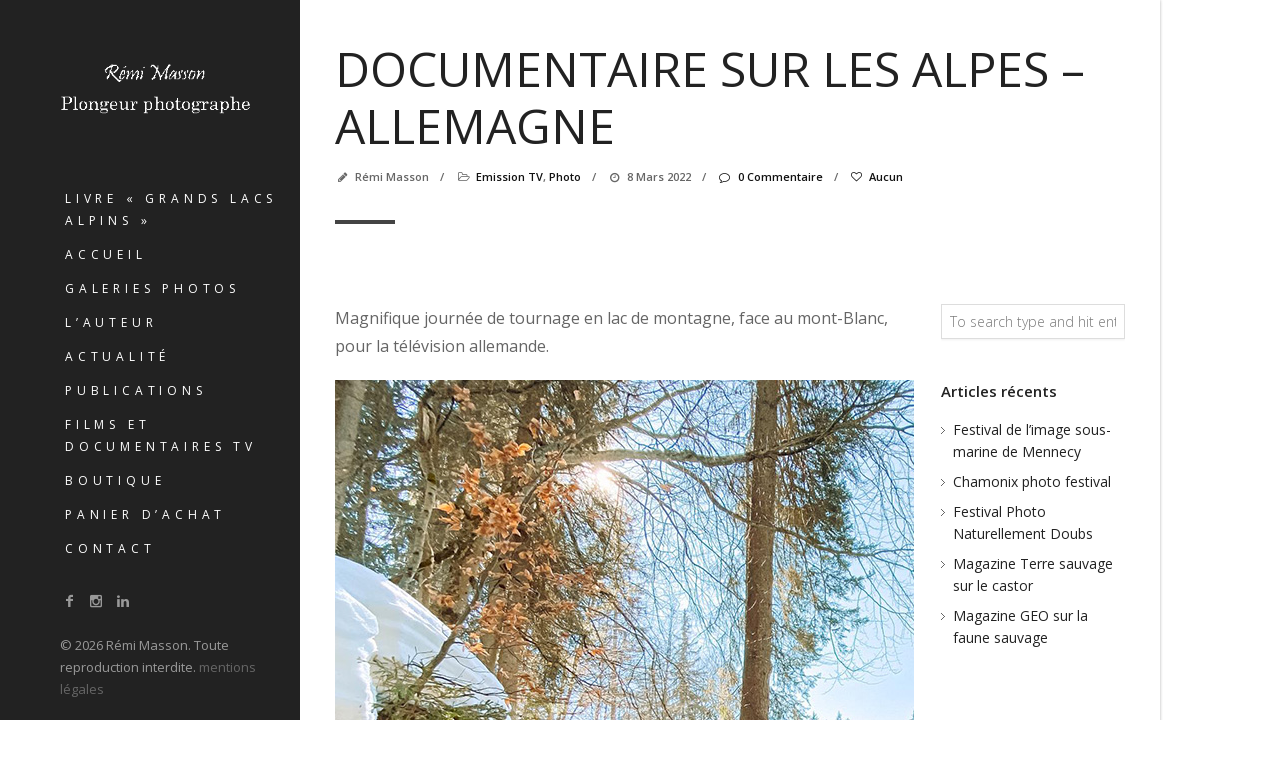

--- FILE ---
content_type: text/html; charset=UTF-8
request_url: https://www.remimasson.com/documentaire-sur-les-alpes-allemagne/
body_size: 12021
content:
<!DOCTYPE html>
<html lang="fr-FR">

<!-- start head -->
<head>

	<!-- start favicon -->
	<link rel="icon" href="#" type="image/x-icon" />
	
	<!-- start meta -->	
			<meta name="viewport" content="width=device-width, initial-scale=1.0, maximum-scale=1.0, user-scalable=0" />
		
	<meta http-equiv="Content-Type" content="text/html; charset=UTF-8" />
	
	<!-- start pingbacks -->
	<link rel="pingback" href="https://www.remimasson.com/xmlrpc.php" />
	
	<meta name='robots' content='index, follow, max-image-preview:large, max-snippet:-1, max-video-preview:-1' />

	<!-- This site is optimized with the Yoast SEO plugin v26.7 - https://yoast.com/wordpress/plugins/seo/ -->
	<title>Documentaire sur les Alpes - Allemagne</title>
	<meta name="description" content="Magnifique journée de tournage en lac de montagne, face au mont-Blanc, pour la télévision allemande." />
	<link rel="canonical" href="https://www.remimasson.com/documentaire-sur-les-alpes-allemagne/" />
	<meta property="og:locale" content="fr_FR" />
	<meta property="og:type" content="article" />
	<meta property="og:title" content="Documentaire sur les Alpes - Allemagne" />
	<meta property="og:description" content="Magnifique journée de tournage en lac de montagne, face au mont-Blanc, pour la télévision allemande." />
	<meta property="og:url" content="https://www.remimasson.com/documentaire-sur-les-alpes-allemagne/" />
	<meta property="og:site_name" content="Rémi Masson plongeur photographe" />
	<meta property="article:publisher" content="https://www.facebook.com/pages/Rmi-Masson-plongeur-photographe/361256343451" />
	<meta property="article:author" content="https://www.facebook.com/pages/Rmi-Masson-plongeur-photographe/361256343451" />
	<meta property="article:published_time" content="2022-03-08T20:41:42+00:00" />
	<meta property="og:image" content="https://www.remimasson.com/wp-content/uploads/plongee-lac-de-montagne-Alpes-Remi-Masson.jpg" />
	<meta name="author" content="Rémi Masson" />
	<meta name="twitter:card" content="summary_large_image" />
	<meta name="twitter:creator" content="@https://twitter.com/Massonplongeur" />
	<meta name="twitter:site" content="@Massonplongeur" />
	<meta name="twitter:label1" content="Écrit par" />
	<meta name="twitter:data1" content="Rémi Masson" />
	<meta name="twitter:label2" content="Durée de lecture estimée" />
	<meta name="twitter:data2" content="1 minute" />
	<script type="application/ld+json" class="yoast-schema-graph">{"@context":"https://schema.org","@graph":[{"@type":"Article","@id":"https://www.remimasson.com/documentaire-sur-les-alpes-allemagne/#article","isPartOf":{"@id":"https://www.remimasson.com/documentaire-sur-les-alpes-allemagne/"},"author":{"name":"Rémi Masson","@id":"https://www.remimasson.com/#/schema/person/ba626b28fa1692ad95e88fc83c3c8fcf"},"headline":"Documentaire sur les Alpes &#8211; Allemagne","datePublished":"2022-03-08T20:41:42+00:00","mainEntityOfPage":{"@id":"https://www.remimasson.com/documentaire-sur-les-alpes-allemagne/"},"wordCount":31,"publisher":{"@id":"https://www.remimasson.com/#/schema/person/ba626b28fa1692ad95e88fc83c3c8fcf"},"image":{"@id":"https://www.remimasson.com/documentaire-sur-les-alpes-allemagne/#primaryimage"},"thumbnailUrl":"https://www.remimasson.com/wp-content/uploads/plongee-lac-de-montagne-Alpes-Remi-Masson.jpg","articleSection":["Emission TV","Photo"],"inLanguage":"fr-FR"},{"@type":"WebPage","@id":"https://www.remimasson.com/documentaire-sur-les-alpes-allemagne/","url":"https://www.remimasson.com/documentaire-sur-les-alpes-allemagne/","name":"Documentaire sur les Alpes - Allemagne","isPartOf":{"@id":"https://www.remimasson.com/#website"},"primaryImageOfPage":{"@id":"https://www.remimasson.com/documentaire-sur-les-alpes-allemagne/#primaryimage"},"image":{"@id":"https://www.remimasson.com/documentaire-sur-les-alpes-allemagne/#primaryimage"},"thumbnailUrl":"https://www.remimasson.com/wp-content/uploads/plongee-lac-de-montagne-Alpes-Remi-Masson.jpg","datePublished":"2022-03-08T20:41:42+00:00","description":"Magnifique journée de tournage en lac de montagne, face au mont-Blanc, pour la télévision allemande.","breadcrumb":{"@id":"https://www.remimasson.com/documentaire-sur-les-alpes-allemagne/#breadcrumb"},"inLanguage":"fr-FR","potentialAction":[{"@type":"ReadAction","target":["https://www.remimasson.com/documentaire-sur-les-alpes-allemagne/"]}]},{"@type":"ImageObject","inLanguage":"fr-FR","@id":"https://www.remimasson.com/documentaire-sur-les-alpes-allemagne/#primaryimage","url":"https://www.remimasson.com/wp-content/uploads/plongee-lac-de-montagne-Alpes-Remi-Masson.jpg","contentUrl":"https://www.remimasson.com/wp-content/uploads/plongee-lac-de-montagne-Alpes-Remi-Masson.jpg","width":1000,"height":750,"caption":"plongée lac de montagne Alpes Haute-Savoie Rémi Masson"},{"@type":"BreadcrumbList","@id":"https://www.remimasson.com/documentaire-sur-les-alpes-allemagne/#breadcrumb","itemListElement":[{"@type":"ListItem","position":1,"name":"Accueil","item":"https://www.remimasson.com/"},{"@type":"ListItem","position":2,"name":"Actualité","item":"https://www.remimasson.com/actualite/"},{"@type":"ListItem","position":3,"name":"Photo","item":"https://www.remimasson.com/category/photo/"},{"@type":"ListItem","position":4,"name":"Documentaire sur les Alpes &#8211; Allemagne"}]},{"@type":"WebSite","@id":"https://www.remimasson.com/#website","url":"https://www.remimasson.com/","name":"Rémi Masson plongeur photographe","description":"Eaux douces des Alpes. Photographe subaquatique Rémi Masson vous entraine sous la surface des eaux douces des Alpes. Magie et mystère des eaux douces.","publisher":{"@id":"https://www.remimasson.com/#/schema/person/ba626b28fa1692ad95e88fc83c3c8fcf"},"potentialAction":[{"@type":"SearchAction","target":{"@type":"EntryPoint","urlTemplate":"https://www.remimasson.com/?s={search_term_string}"},"query-input":{"@type":"PropertyValueSpecification","valueRequired":true,"valueName":"search_term_string"}}],"inLanguage":"fr-FR"},{"@type":["Person","Organization"],"@id":"https://www.remimasson.com/#/schema/person/ba626b28fa1692ad95e88fc83c3c8fcf","name":"Rémi Masson","image":{"@type":"ImageObject","inLanguage":"fr-FR","@id":"https://www.remimasson.com/#/schema/person/image/","url":"https://www.remimasson.com/wp-content/uploads/Moment-suspendu.jpg","contentUrl":"https://www.remimasson.com/wp-content/uploads/Moment-suspendu.jpg","width":900,"height":506,"caption":"Rémi Masson"},"logo":{"@id":"https://www.remimasson.com/#/schema/person/image/"},"sameAs":["https://www.remimasson.com/","https://www.facebook.com/pages/Rmi-Masson-plongeur-photographe/361256343451","https://fr.linkedin.com/in/rémi-masson-4ab12048","https://x.com/https://twitter.com/Massonplongeur","https://www.youtube.com/user/MrRM74"]}]}</script>
	<!-- / Yoast SEO plugin. -->


<link rel='dns-prefetch' href='//fonts.googleapis.com' />
<link rel="alternate" type="application/rss+xml" title="Rémi Masson plongeur photographe &raquo; Flux" href="https://www.remimasson.com/feed/" />
<link rel="alternate" type="application/rss+xml" title="Rémi Masson plongeur photographe &raquo; Flux des commentaires" href="https://www.remimasson.com/comments/feed/" />
<link rel="alternate" title="oEmbed (JSON)" type="application/json+oembed" href="https://www.remimasson.com/wp-json/oembed/1.0/embed?url=https%3A%2F%2Fwww.remimasson.com%2Fdocumentaire-sur-les-alpes-allemagne%2F" />
<link rel="alternate" title="oEmbed (XML)" type="text/xml+oembed" href="https://www.remimasson.com/wp-json/oembed/1.0/embed?url=https%3A%2F%2Fwww.remimasson.com%2Fdocumentaire-sur-les-alpes-allemagne%2F&#038;format=xml" />
<style id='wp-img-auto-sizes-contain-inline-css' type='text/css'>
img:is([sizes=auto i],[sizes^="auto," i]){contain-intrinsic-size:3000px 1500px}
/*# sourceURL=wp-img-auto-sizes-contain-inline-css */
</style>
<link rel='stylesheet' id='cf7ic_style-css' href='https://www.remimasson.com/wp-content/plugins/contact-form-7-image-captcha/css/cf7ic-style.css?ver=3.3.7' type='text/css' media='all' />
<link rel='stylesheet' id='woo-conditional-shipping-blocks-style-css' href='https://www.remimasson.com/wp-content/plugins/woo-conditional-shipping-pro/frontend/css/woo-conditional-shipping.css?ver=3.2.2.pro' type='text/css' media='all' />
<style id='wp-emoji-styles-inline-css' type='text/css'>

	img.wp-smiley, img.emoji {
		display: inline !important;
		border: none !important;
		box-shadow: none !important;
		height: 1em !important;
		width: 1em !important;
		margin: 0 0.07em !important;
		vertical-align: -0.1em !important;
		background: none !important;
		padding: 0 !important;
	}
/*# sourceURL=wp-emoji-styles-inline-css */
</style>
<style id='wp-block-library-inline-css' type='text/css'>
:root{--wp-block-synced-color:#7a00df;--wp-block-synced-color--rgb:122,0,223;--wp-bound-block-color:var(--wp-block-synced-color);--wp-editor-canvas-background:#ddd;--wp-admin-theme-color:#007cba;--wp-admin-theme-color--rgb:0,124,186;--wp-admin-theme-color-darker-10:#006ba1;--wp-admin-theme-color-darker-10--rgb:0,107,160.5;--wp-admin-theme-color-darker-20:#005a87;--wp-admin-theme-color-darker-20--rgb:0,90,135;--wp-admin-border-width-focus:2px}@media (min-resolution:192dpi){:root{--wp-admin-border-width-focus:1.5px}}.wp-element-button{cursor:pointer}:root .has-very-light-gray-background-color{background-color:#eee}:root .has-very-dark-gray-background-color{background-color:#313131}:root .has-very-light-gray-color{color:#eee}:root .has-very-dark-gray-color{color:#313131}:root .has-vivid-green-cyan-to-vivid-cyan-blue-gradient-background{background:linear-gradient(135deg,#00d084,#0693e3)}:root .has-purple-crush-gradient-background{background:linear-gradient(135deg,#34e2e4,#4721fb 50%,#ab1dfe)}:root .has-hazy-dawn-gradient-background{background:linear-gradient(135deg,#faaca8,#dad0ec)}:root .has-subdued-olive-gradient-background{background:linear-gradient(135deg,#fafae1,#67a671)}:root .has-atomic-cream-gradient-background{background:linear-gradient(135deg,#fdd79a,#004a59)}:root .has-nightshade-gradient-background{background:linear-gradient(135deg,#330968,#31cdcf)}:root .has-midnight-gradient-background{background:linear-gradient(135deg,#020381,#2874fc)}:root{--wp--preset--font-size--normal:16px;--wp--preset--font-size--huge:42px}.has-regular-font-size{font-size:1em}.has-larger-font-size{font-size:2.625em}.has-normal-font-size{font-size:var(--wp--preset--font-size--normal)}.has-huge-font-size{font-size:var(--wp--preset--font-size--huge)}.has-text-align-center{text-align:center}.has-text-align-left{text-align:left}.has-text-align-right{text-align:right}.has-fit-text{white-space:nowrap!important}#end-resizable-editor-section{display:none}.aligncenter{clear:both}.items-justified-left{justify-content:flex-start}.items-justified-center{justify-content:center}.items-justified-right{justify-content:flex-end}.items-justified-space-between{justify-content:space-between}.screen-reader-text{border:0;clip-path:inset(50%);height:1px;margin:-1px;overflow:hidden;padding:0;position:absolute;width:1px;word-wrap:normal!important}.screen-reader-text:focus{background-color:#ddd;clip-path:none;color:#444;display:block;font-size:1em;height:auto;left:5px;line-height:normal;padding:15px 23px 14px;text-decoration:none;top:5px;width:auto;z-index:100000}html :where(.has-border-color){border-style:solid}html :where([style*=border-top-color]){border-top-style:solid}html :where([style*=border-right-color]){border-right-style:solid}html :where([style*=border-bottom-color]){border-bottom-style:solid}html :where([style*=border-left-color]){border-left-style:solid}html :where([style*=border-width]){border-style:solid}html :where([style*=border-top-width]){border-top-style:solid}html :where([style*=border-right-width]){border-right-style:solid}html :where([style*=border-bottom-width]){border-bottom-style:solid}html :where([style*=border-left-width]){border-left-style:solid}html :where(img[class*=wp-image-]){height:auto;max-width:100%}:where(figure){margin:0 0 1em}html :where(.is-position-sticky){--wp-admin--admin-bar--position-offset:var(--wp-admin--admin-bar--height,0px)}@media screen and (max-width:600px){html :where(.is-position-sticky){--wp-admin--admin-bar--position-offset:0px}}

/*# sourceURL=wp-block-library-inline-css */
</style><link rel='stylesheet' id='wc-blocks-style-css' href='https://www.remimasson.com/wp-content/plugins/woocommerce/assets/client/blocks/wc-blocks.css?ver=wc-10.4.3' type='text/css' media='all' />
<style id='global-styles-inline-css' type='text/css'>
:root{--wp--preset--aspect-ratio--square: 1;--wp--preset--aspect-ratio--4-3: 4/3;--wp--preset--aspect-ratio--3-4: 3/4;--wp--preset--aspect-ratio--3-2: 3/2;--wp--preset--aspect-ratio--2-3: 2/3;--wp--preset--aspect-ratio--16-9: 16/9;--wp--preset--aspect-ratio--9-16: 9/16;--wp--preset--color--black: #000000;--wp--preset--color--cyan-bluish-gray: #abb8c3;--wp--preset--color--white: #ffffff;--wp--preset--color--pale-pink: #f78da7;--wp--preset--color--vivid-red: #cf2e2e;--wp--preset--color--luminous-vivid-orange: #ff6900;--wp--preset--color--luminous-vivid-amber: #fcb900;--wp--preset--color--light-green-cyan: #7bdcb5;--wp--preset--color--vivid-green-cyan: #00d084;--wp--preset--color--pale-cyan-blue: #8ed1fc;--wp--preset--color--vivid-cyan-blue: #0693e3;--wp--preset--color--vivid-purple: #9b51e0;--wp--preset--gradient--vivid-cyan-blue-to-vivid-purple: linear-gradient(135deg,rgb(6,147,227) 0%,rgb(155,81,224) 100%);--wp--preset--gradient--light-green-cyan-to-vivid-green-cyan: linear-gradient(135deg,rgb(122,220,180) 0%,rgb(0,208,130) 100%);--wp--preset--gradient--luminous-vivid-amber-to-luminous-vivid-orange: linear-gradient(135deg,rgb(252,185,0) 0%,rgb(255,105,0) 100%);--wp--preset--gradient--luminous-vivid-orange-to-vivid-red: linear-gradient(135deg,rgb(255,105,0) 0%,rgb(207,46,46) 100%);--wp--preset--gradient--very-light-gray-to-cyan-bluish-gray: linear-gradient(135deg,rgb(238,238,238) 0%,rgb(169,184,195) 100%);--wp--preset--gradient--cool-to-warm-spectrum: linear-gradient(135deg,rgb(74,234,220) 0%,rgb(151,120,209) 20%,rgb(207,42,186) 40%,rgb(238,44,130) 60%,rgb(251,105,98) 80%,rgb(254,248,76) 100%);--wp--preset--gradient--blush-light-purple: linear-gradient(135deg,rgb(255,206,236) 0%,rgb(152,150,240) 100%);--wp--preset--gradient--blush-bordeaux: linear-gradient(135deg,rgb(254,205,165) 0%,rgb(254,45,45) 50%,rgb(107,0,62) 100%);--wp--preset--gradient--luminous-dusk: linear-gradient(135deg,rgb(255,203,112) 0%,rgb(199,81,192) 50%,rgb(65,88,208) 100%);--wp--preset--gradient--pale-ocean: linear-gradient(135deg,rgb(255,245,203) 0%,rgb(182,227,212) 50%,rgb(51,167,181) 100%);--wp--preset--gradient--electric-grass: linear-gradient(135deg,rgb(202,248,128) 0%,rgb(113,206,126) 100%);--wp--preset--gradient--midnight: linear-gradient(135deg,rgb(2,3,129) 0%,rgb(40,116,252) 100%);--wp--preset--font-size--small: 13px;--wp--preset--font-size--medium: 20px;--wp--preset--font-size--large: 36px;--wp--preset--font-size--x-large: 42px;--wp--preset--spacing--20: 0.44rem;--wp--preset--spacing--30: 0.67rem;--wp--preset--spacing--40: 1rem;--wp--preset--spacing--50: 1.5rem;--wp--preset--spacing--60: 2.25rem;--wp--preset--spacing--70: 3.38rem;--wp--preset--spacing--80: 5.06rem;--wp--preset--shadow--natural: 6px 6px 9px rgba(0, 0, 0, 0.2);--wp--preset--shadow--deep: 12px 12px 50px rgba(0, 0, 0, 0.4);--wp--preset--shadow--sharp: 6px 6px 0px rgba(0, 0, 0, 0.2);--wp--preset--shadow--outlined: 6px 6px 0px -3px rgb(255, 255, 255), 6px 6px rgb(0, 0, 0);--wp--preset--shadow--crisp: 6px 6px 0px rgb(0, 0, 0);}:where(.is-layout-flex){gap: 0.5em;}:where(.is-layout-grid){gap: 0.5em;}body .is-layout-flex{display: flex;}.is-layout-flex{flex-wrap: wrap;align-items: center;}.is-layout-flex > :is(*, div){margin: 0;}body .is-layout-grid{display: grid;}.is-layout-grid > :is(*, div){margin: 0;}:where(.wp-block-columns.is-layout-flex){gap: 2em;}:where(.wp-block-columns.is-layout-grid){gap: 2em;}:where(.wp-block-post-template.is-layout-flex){gap: 1.25em;}:where(.wp-block-post-template.is-layout-grid){gap: 1.25em;}.has-black-color{color: var(--wp--preset--color--black) !important;}.has-cyan-bluish-gray-color{color: var(--wp--preset--color--cyan-bluish-gray) !important;}.has-white-color{color: var(--wp--preset--color--white) !important;}.has-pale-pink-color{color: var(--wp--preset--color--pale-pink) !important;}.has-vivid-red-color{color: var(--wp--preset--color--vivid-red) !important;}.has-luminous-vivid-orange-color{color: var(--wp--preset--color--luminous-vivid-orange) !important;}.has-luminous-vivid-amber-color{color: var(--wp--preset--color--luminous-vivid-amber) !important;}.has-light-green-cyan-color{color: var(--wp--preset--color--light-green-cyan) !important;}.has-vivid-green-cyan-color{color: var(--wp--preset--color--vivid-green-cyan) !important;}.has-pale-cyan-blue-color{color: var(--wp--preset--color--pale-cyan-blue) !important;}.has-vivid-cyan-blue-color{color: var(--wp--preset--color--vivid-cyan-blue) !important;}.has-vivid-purple-color{color: var(--wp--preset--color--vivid-purple) !important;}.has-black-background-color{background-color: var(--wp--preset--color--black) !important;}.has-cyan-bluish-gray-background-color{background-color: var(--wp--preset--color--cyan-bluish-gray) !important;}.has-white-background-color{background-color: var(--wp--preset--color--white) !important;}.has-pale-pink-background-color{background-color: var(--wp--preset--color--pale-pink) !important;}.has-vivid-red-background-color{background-color: var(--wp--preset--color--vivid-red) !important;}.has-luminous-vivid-orange-background-color{background-color: var(--wp--preset--color--luminous-vivid-orange) !important;}.has-luminous-vivid-amber-background-color{background-color: var(--wp--preset--color--luminous-vivid-amber) !important;}.has-light-green-cyan-background-color{background-color: var(--wp--preset--color--light-green-cyan) !important;}.has-vivid-green-cyan-background-color{background-color: var(--wp--preset--color--vivid-green-cyan) !important;}.has-pale-cyan-blue-background-color{background-color: var(--wp--preset--color--pale-cyan-blue) !important;}.has-vivid-cyan-blue-background-color{background-color: var(--wp--preset--color--vivid-cyan-blue) !important;}.has-vivid-purple-background-color{background-color: var(--wp--preset--color--vivid-purple) !important;}.has-black-border-color{border-color: var(--wp--preset--color--black) !important;}.has-cyan-bluish-gray-border-color{border-color: var(--wp--preset--color--cyan-bluish-gray) !important;}.has-white-border-color{border-color: var(--wp--preset--color--white) !important;}.has-pale-pink-border-color{border-color: var(--wp--preset--color--pale-pink) !important;}.has-vivid-red-border-color{border-color: var(--wp--preset--color--vivid-red) !important;}.has-luminous-vivid-orange-border-color{border-color: var(--wp--preset--color--luminous-vivid-orange) !important;}.has-luminous-vivid-amber-border-color{border-color: var(--wp--preset--color--luminous-vivid-amber) !important;}.has-light-green-cyan-border-color{border-color: var(--wp--preset--color--light-green-cyan) !important;}.has-vivid-green-cyan-border-color{border-color: var(--wp--preset--color--vivid-green-cyan) !important;}.has-pale-cyan-blue-border-color{border-color: var(--wp--preset--color--pale-cyan-blue) !important;}.has-vivid-cyan-blue-border-color{border-color: var(--wp--preset--color--vivid-cyan-blue) !important;}.has-vivid-purple-border-color{border-color: var(--wp--preset--color--vivid-purple) !important;}.has-vivid-cyan-blue-to-vivid-purple-gradient-background{background: var(--wp--preset--gradient--vivid-cyan-blue-to-vivid-purple) !important;}.has-light-green-cyan-to-vivid-green-cyan-gradient-background{background: var(--wp--preset--gradient--light-green-cyan-to-vivid-green-cyan) !important;}.has-luminous-vivid-amber-to-luminous-vivid-orange-gradient-background{background: var(--wp--preset--gradient--luminous-vivid-amber-to-luminous-vivid-orange) !important;}.has-luminous-vivid-orange-to-vivid-red-gradient-background{background: var(--wp--preset--gradient--luminous-vivid-orange-to-vivid-red) !important;}.has-very-light-gray-to-cyan-bluish-gray-gradient-background{background: var(--wp--preset--gradient--very-light-gray-to-cyan-bluish-gray) !important;}.has-cool-to-warm-spectrum-gradient-background{background: var(--wp--preset--gradient--cool-to-warm-spectrum) !important;}.has-blush-light-purple-gradient-background{background: var(--wp--preset--gradient--blush-light-purple) !important;}.has-blush-bordeaux-gradient-background{background: var(--wp--preset--gradient--blush-bordeaux) !important;}.has-luminous-dusk-gradient-background{background: var(--wp--preset--gradient--luminous-dusk) !important;}.has-pale-ocean-gradient-background{background: var(--wp--preset--gradient--pale-ocean) !important;}.has-electric-grass-gradient-background{background: var(--wp--preset--gradient--electric-grass) !important;}.has-midnight-gradient-background{background: var(--wp--preset--gradient--midnight) !important;}.has-small-font-size{font-size: var(--wp--preset--font-size--small) !important;}.has-medium-font-size{font-size: var(--wp--preset--font-size--medium) !important;}.has-large-font-size{font-size: var(--wp--preset--font-size--large) !important;}.has-x-large-font-size{font-size: var(--wp--preset--font-size--x-large) !important;}
/*# sourceURL=global-styles-inline-css */
</style>

<style id='classic-theme-styles-inline-css' type='text/css'>
/*! This file is auto-generated */
.wp-block-button__link{color:#fff;background-color:#32373c;border-radius:9999px;box-shadow:none;text-decoration:none;padding:calc(.667em + 2px) calc(1.333em + 2px);font-size:1.125em}.wp-block-file__button{background:#32373c;color:#fff;text-decoration:none}
/*# sourceURL=/wp-includes/css/classic-themes.min.css */
</style>
<link rel='stylesheet' id='contact-form-7-css' href='https://www.remimasson.com/wp-content/plugins/contact-form-7/includes/css/styles.css?ver=6.1.4' type='text/css' media='all' />
<link rel='stylesheet' id='woocommerce-layout-css' href='https://www.remimasson.com/wp-content/plugins/woocommerce/assets/css/woocommerce-layout.css?ver=10.4.3' type='text/css' media='all' />
<link rel='stylesheet' id='woocommerce-smallscreen-css' href='https://www.remimasson.com/wp-content/plugins/woocommerce/assets/css/woocommerce-smallscreen.css?ver=10.4.3' type='text/css' media='only screen and (max-width: 768px)' />
<link rel='stylesheet' id='woocommerce-general-css' href='https://www.remimasson.com/wp-content/plugins/woocommerce/assets/css/woocommerce.css?ver=10.4.3' type='text/css' media='all' />
<style id='woocommerce-inline-inline-css' type='text/css'>
.woocommerce form .form-row .required { visibility: visible; }
/*# sourceURL=woocommerce-inline-inline-css */
</style>
<link rel='stylesheet' id='woo_conditional_shipping_css-css' href='https://www.remimasson.com/wp-content/plugins/woo-conditional-shipping-pro/includes/frontend/../../frontend/css/woo-conditional-shipping.css?ver=3.2.2.pro' type='text/css' media='all' />
<link rel='stylesheet' id='kk-icons-css' href='https://www.remimasson.com/wp-content/themes/toppic/css/fontello.css?ver=2.4' type='text/css' media='all' />
<link rel='stylesheet' id='kk-reset-css' href='https://www.remimasson.com/wp-content/themes/toppic/css/reset.css?ver=2.4' type='text/css' media='all' />
<link rel='stylesheet' id='kk-default-css' href='https://www.remimasson.com/wp-content/themes/toppic/css/default.css?ver=2.4' type='text/css' media='all' />
<link rel='stylesheet' id='style-css' href='https://www.remimasson.com/wp-content/themes/toppic/style.css?ver=2.4' type='text/css' media='all' />
<link rel='stylesheet' id='kk-royalslider-css' href='https://www.remimasson.com/wp-content/themes/toppic/css/royalslider.css?ver=2.4' type='text/css' media='all' />
<link rel='stylesheet' id='kk-animation-css' href='https://www.remimasson.com/wp-content/themes/toppic/css/animation.css?ver=2.4' type='text/css' media='all' />
<link rel='stylesheet' id='kk-royalslider-skin-css' href='https://www.remimasson.com/wp-content/themes/toppic/css/rs-default.css?ver=2.4' type='text/css' media='all' />
<link rel='stylesheet' id='kk-lightbox-css' href='https://www.remimasson.com/wp-content/themes/toppic/css/lightbox.css?ver=2.4' type='text/css' media='all' />
<link rel='stylesheet' id='kk-woocommerce-css' href='https://www.remimasson.com/wp-content/themes/toppic/css/woocommerce.css?ver=2.4' type='text/css' media='all' />
<link rel='stylesheet' id='kk-gfonts-css' href='//fonts.googleapis.com/css?family=Montserrat%3A400%2C700%7COpen+Sans%3A300%2C400%2C600&#038;subset=latin%2Clatin-ext&#038;ver=2.4' type='text/css' media='all' />
<link rel='stylesheet' id='kk-responsive-css' href='https://www.remimasson.com/wp-content/themes/toppic/css/responsive.css?ver=2.4' type='text/css' media='all' />
<link rel='stylesheet' id='forget-about-shortcode-buttons-css' href='https://www.remimasson.com/wp-content/plugins/forget-about-shortcode-buttons/public/css/button-styles.css?ver=2.1.3' type='text/css' media='all' />
<script type="text/javascript" src="https://www.remimasson.com/wp-includes/js/jquery/jquery.min.js?ver=3.7.1" id="jquery-core-js"></script>
<script type="text/javascript" src="https://www.remimasson.com/wp-includes/js/jquery/jquery-migrate.min.js?ver=3.4.1" id="jquery-migrate-js"></script>
<script type="text/javascript" id="likesScript-js-extra">
/* <![CDATA[ */
var like_this_ajax_object = {"ajax_url":"https://www.remimasson.com/wp-admin/admin-ajax.php"};
//# sourceURL=likesScript-js-extra
/* ]]> */
</script>
<script type="text/javascript" src="https://www.remimasson.com/wp-content/plugins/roses-like-this/likesScript.js?ver=6.9" id="likesScript-js"></script>
<script type="text/javascript" src="https://www.remimasson.com/wp-content/plugins/woocommerce/assets/js/jquery-blockui/jquery.blockUI.min.js?ver=2.7.0-wc.10.4.3" id="wc-jquery-blockui-js" data-wp-strategy="defer"></script>
<script type="text/javascript" id="wc-add-to-cart-js-extra">
/* <![CDATA[ */
var wc_add_to_cart_params = {"ajax_url":"/wp-admin/admin-ajax.php","wc_ajax_url":"/?wc-ajax=%%endpoint%%","i18n_view_cart":"Voir le panier","cart_url":"https://www.remimasson.com/panier/","is_cart":"","cart_redirect_after_add":"yes"};
//# sourceURL=wc-add-to-cart-js-extra
/* ]]> */
</script>
<script type="text/javascript" src="https://www.remimasson.com/wp-content/plugins/woocommerce/assets/js/frontend/add-to-cart.min.js?ver=10.4.3" id="wc-add-to-cart-js" data-wp-strategy="defer"></script>
<script type="text/javascript" src="https://www.remimasson.com/wp-content/plugins/woocommerce/assets/js/js-cookie/js.cookie.min.js?ver=2.1.4-wc.10.4.3" id="wc-js-cookie-js" defer="defer" data-wp-strategy="defer"></script>
<script type="text/javascript" id="woocommerce-js-extra">
/* <![CDATA[ */
var woocommerce_params = {"ajax_url":"/wp-admin/admin-ajax.php","wc_ajax_url":"/?wc-ajax=%%endpoint%%","i18n_password_show":"Afficher le mot de passe","i18n_password_hide":"Masquer le mot de passe"};
//# sourceURL=woocommerce-js-extra
/* ]]> */
</script>
<script type="text/javascript" src="https://www.remimasson.com/wp-content/plugins/woocommerce/assets/js/frontend/woocommerce.min.js?ver=10.4.3" id="woocommerce-js" defer="defer" data-wp-strategy="defer"></script>
<script type="text/javascript" src="https://www.remimasson.com/wp-content/plugins/js_composer/assets/js/vendors/woocommerce-add-to-cart.js?ver=5.5.5" id="vc_woocommerce-add-to-cart-js-js"></script>
<script type="text/javascript" src="https://www.remimasson.com/wp-content/plugins/woo-conditional-shipping-pro/includes/frontend/../../frontend/js/woo-conditional-shipping.js?ver=3.2.2.pro" id="woo-conditional-shipping-js-js"></script>
<script type="text/javascript" src="https://www.remimasson.com/wp-content/themes/toppic/js/jquery.smoothscroll.min.js?ver=2.4" id="kk-smoothscroll-js"></script>
<link rel="https://api.w.org/" href="https://www.remimasson.com/wp-json/" /><link rel="alternate" title="JSON" type="application/json" href="https://www.remimasson.com/wp-json/wp/v2/posts/3665" /><link rel="EditURI" type="application/rsd+xml" title="RSD" href="https://www.remimasson.com/xmlrpc.php?rsd" />
<meta name="generator" content="WordPress 6.9" />
<meta name="generator" content="WooCommerce 10.4.3" />
<link rel='shortlink' href='https://www.remimasson.com/?p=3665' />
<style type='text/css' id='kk-custom-style'>
	
		
	.main-nav .sub-menu li a:hover,	
	.kk_menu_default .main-nav .current-menu-parent .current-menu-item  > a, 
	.kk_menu_default .main-nav .menu-item-has-children .current-menu-parent > a, 
	.kk_menu_default_hidden .main-nav .current-menu-parent .current-menu-item  > a, 
	.kk_menu_default_hidden .main-nav .menu-item-has-children .current-menu-parent > a, 
	.kk_menu_left_boxed .main-nav .current-menu-parent .current-menu-item  > a, 
	.kk_menu_left_boxed .main-nav .menu-item-has-children .current-menu-parent > a, 
	ul#thumb-list li:hover, 
	ul#thumb-list li.current-thumb, 
	.pagination .current, 
	input[type="reset"]:hover, 
	.blog-entry .moretag:hover, 
	.bg-slider-ctrl span:hover, 
	.woocommerce .container table.shop_table th, 
	.woocommerce-page .container table.shop_table th { 
		background-color: ;
		color: #fff ;
	}
	
	.woocommerce #content input.button:hover, 
	.woocommerce #respond input#submit:hover, 
	.woocommerce a.button:hover, 
	.woocommerce button .button:hover, 
	.woocommerce input.button:hover, 
	.woocommerce-page #content input.button:hover, 
	.woocommerce-page #respond input#submit:hover, 
	.woocommerce-page a.button:hover, 
	.woocommerce-page button.button:hover, 
	.woocommerce-page input.button:hover, 
	.woocommerce ul.products li.product a.added_to_cart:hover, 
	.woocommerce-page ul.products li.product a.added_to_cart:hover, 
	.woocommerce #respond input#submit.alt:hover, 
	.woocommerce a.button.alt:hover, 
	.woocommerce button.button.alt:hover, 
	.woocommerce input.button.alt:hover,	
	.pagination .current,
	.pagination a:hover,
	.blog-entry .more-link:hover,
	.single .post-tags a:hover,
	.moretag:hover,
	.main-nav ul li a:hover,
	.main-nav .current-menu-parent > a,
	blockquote,
	.linkto:hover .gallery-title, 
	.linkto:hover .portfolio-title,
	input.submit:hover, 
	input[type="submit"]:hover,
	.kk_vc .wpb_accordion .wpb_accordion_wrapper .wpb_accordion_header.ui-state-active a,
	.kk_vc .vc_tta.vc_general .vc_tta-panel.vc_active a,
	.more-link:hover	{
		border-color: ;
	}
	
	.blog-title a:hover,
	.blog-meta a:hover, 
	.format-standard 
	.blog-thumb a:hover, 
	.format-image 
	.blog-thumb a:hover, 
	.flickr_badge_image a:hover, 
	.portfolio-thumb a:hover, 
	.gallery-thumb a:hover, 
	.widget-img a:hover, 
	.sub-footer a:hover, a:hover, 
	.current-menu-item,
	.blog-entry a, 
	.post-entry a, 
	.home-teaser a,
	.social li a:hover,
	.kk-content-fullwidth .kk-parallax-wrapper .blog-meta a:hover {
		color: ;
	}
	
	.single .post-tags a:hover,
	.tipsy-inner,
	.kk-loader,
	#filter-trigger,
	#filter ul	{
		background-color: ;
	}
	
	.kk-preloader:before,
	.kk-content-fullwidth.kk-parallax-title.kk-parallax-title-fullheight .kk-parallax-wrapper .is-loading.kk-down:after	{
		border-top-color: ;
		border-left-color: ;
	}
	
	.over-more, 
	.over-more-title {
		background: ;
		color: #fff ;
	}
		
	::selection {
		background-color: ;
		color: #fff ;
	}
	::-moz-selection {
		background-color: ;
		color: #fff ;
	}
	
	.menu-wrapper,
	.main-nav .sub-menu,
	.kk_menu_classic .menu-wrapper,
	.kk_menu_classic .main-nav .sub-menu,
	.dark-skin.kk_menu_classic .menu-wrapper,
	.dark-skin.kk_menu_classic .main-nav .sub-menu,
	.kk_menu_default_hidden .menu-helper,
	.kk_menu_left_boxed .menu-wrapper,
	.kk_menu_left_boxed .main-nav .sub-menu,
	.kk_menu_left_boxed.kk-grid-active .menu-wrapper,
	.kk_menu_left_boxed.kk-grid-active .main-nav .sub-menu	{
		background-color: ;
	}	
	
	.main-nav li a,
	.kk_menu_default_hidden .kk-search i,
	.kk_menu_default_hidden.kk-fs-g .kk-info-trigger, 
	.kk_menu_default_hidden.kk-template-fullscreen .kk-thumbs-trigger,
	.kk_menu_classic .menu-wrapper,
	.dark-skin.kk_menu_classic .menu-wrapper	{
		color: ;
	}
	
	.kk_menu_left_boxed .kk-mobile-trigger span, 
	.kk_menu_left_boxed .kk-mobile-trigger span:before, 
	.kk_menu_left_boxed .kk-mobile-trigger span:after,
	.kk_menu_default .kk-mobile-trigger span, 
	.kk_menu_default .kk-mobile-trigger span:before, 
	.kk_menu_default .kk-mobile-trigger span:after,
	.kk_menu_default_hidden .kk-mobile-trigger span, 
	.kk_menu_default_hidden .kk-mobile-trigger span:before, 
	.kk_menu_default_hidden .kk-mobile-trigger span:after,
	.kk_menu_default_hidden .kk-menu-trigger span, 
	.kk_menu_default_hidden .kk-menu-trigger span:before, 
	.kk_menu_default_hidden .kk-menu-trigger span:after,
	.kk-menu-open .kk-menu-trigger span:before, 
	.kk-menu-open .kk-menu-trigger span:after,
	.kk_menu_fullscreen.kk-menu-open .kk-menu-trigger span:before, 
	.kk_menu_fullscreen.kk-menu-open .kk-menu-trigger span:after	{
		background-color: ;
	}

   /* custom css */
    
</style>	<noscript><style>.woocommerce-product-gallery{ opacity: 1 !important; }</style></noscript>
	<meta name="generator" content="Powered by WPBakery Page Builder - drag and drop page builder for WordPress."/>
<!--[if lte IE 9]><link rel="stylesheet" type="text/css" href="https://www.remimasson.com/wp-content/plugins/js_composer/assets/css/vc_lte_ie9.min.css" media="screen"><![endif]--><link rel="icon" href="https://www.remimasson.com/wp-content/uploads/2016/01/cropped-034-Vers-les-abysses-100x100.jpg" sizes="32x32" />
<link rel="icon" href="https://www.remimasson.com/wp-content/uploads/2016/01/cropped-034-Vers-les-abysses-300x300.jpg" sizes="192x192" />
<link rel="apple-touch-icon" href="https://www.remimasson.com/wp-content/uploads/2016/01/cropped-034-Vers-les-abysses-300x300.jpg" />
<meta name="msapplication-TileImage" content="https://www.remimasson.com/wp-content/uploads/2016/01/cropped-034-Vers-les-abysses-300x300.jpg" />
<noscript><style type="text/css"> .wpb_animate_when_almost_visible { opacity: 1; }</style></noscript>	
	
</head>
<!-- end head -->

<!-- start body -->
<body class="wp-singular post-template-default single single-post postid-3665 single-format-image wp-theme-toppic theme-toppic woocommerce-no-js kk-theme-ver-2.4 kk_vc kk-content-boxed kk_menu_default wpb-js-composer js-comp-ver-5.5.5 vc_responsive" >

			<div class="kk-bg kk-bg-in"></div>
		<div class="kk-preloader kk-loader-play"></div>
		
	
	<!-- start header -->		
	
	
	<!-- start icons wrapper -->
	<div class="kk-icons-wrapper">
		<!-- start album icon -->
		<div class="kk-info-trigger">
			<i class="kk-icon-info"></i>
		</div>			
		<!-- end album icon -->
		
		<!-- start thumbs icon -->
		<div class="kk-thumbs-trigger">
			<i class="kk-icon-th-large-outline"></i>
		</div>			
		<!-- end thumbs icon -->
		
	</div>
	<!-- end icons wrapper -->
	
	
<aside id="menu-wrapper" class="menu-wrapper">

	<!-- start logo -->
	<div class="logo">
		<a href="https://www.remimasson.com/" class="custom-logo-link" rel="home"><img class="logo-light" src="https://www.remimasson.com/wp-content/uploads/Fondnoirlogobassedef-1.gif" width="294" height="111" alt="Rémi Masson plongeur photographe"><img class="logo-light2x" src="https://www.remimasson.com/wp-content/uploads/Fondnoirlogobassedef-1.gif" width="294" height="111" alt="Rémi Masson plongeur photographe"></a>	</div>
	<!-- end logo -->	
		
	<!-- start mobile menu trigger -->
	<div class="kk-mobile-trigger">
		<span></span>	
	</div>
	<!-- end mobile menu trigger -->
		
	<!-- start navigation -->
	<nav class="main-nav">
		<ul id="menu-menu" class="menu"><li id="menu-item-4067" class="menu-item menu-item-type-custom menu-item-object-custom menu-item-4067"><a href="https://www.remimasson.com/produit/livre-grands-lacs-alpins/">Livre « GRANDS LACS ALPINS »</a></li>
<li id="menu-item-289" class="menu-item menu-item-type-post_type menu-item-object-page menu-item-home menu-item-289"><a href="https://www.remimasson.com/">Accueil</a></li>
<li id="menu-item-287" class="menu-item menu-item-type-post_type menu-item-object-page menu-item-287"><a href="https://www.remimasson.com/galeries-photos/">Galeries photos</a></li>
<li id="menu-item-471" class="menu-item menu-item-type-post_type menu-item-object-page menu-item-471"><a href="https://www.remimasson.com/auteur/">L’auteur</a></li>
<li id="menu-item-288" class="menu-item menu-item-type-post_type menu-item-object-page current_page_parent menu-item-288"><a href="https://www.remimasson.com/actualite/">Actualité</a></li>
<li id="menu-item-624" class="menu-item menu-item-type-post_type menu-item-object-page menu-item-624"><a href="https://www.remimasson.com/publications/">Publications</a></li>
<li id="menu-item-1614" class="menu-item menu-item-type-post_type menu-item-object-page menu-item-1614"><a href="https://www.remimasson.com/films/">Films et documentaires TV</a></li>
<li id="menu-item-812" class="menu-item menu-item-type-post_type menu-item-object-page menu-item-812"><a href="https://www.remimasson.com/boutique/">Boutique</a></li>
<li id="menu-item-854" class="menu-item menu-item-type-post_type menu-item-object-page menu-item-854"><a href="https://www.remimasson.com/panier/">Panier d’achat</a></li>
<li id="menu-item-428" class="menu-item menu-item-type-post_type menu-item-object-page menu-item-428"><a href="https://www.remimasson.com/contact/">Contact</a></li>
</ul>	
	</nav>
	<!-- end navigation -->
	
	<!-- start footer -->	
	<footer class="footer">
							
		<!-- start social -->
		<ul class="social"><li><a class="kk-icon-social_facebook" title="Facebook" target="_blank" href="https://www.facebook.com/pages/R%C3%A9mi-Masson-plongeur-photographe/361256343451"></a></li><li><a class="kk-icon-social_instagram" title="Instagram" target="_blank" href="https://www.instagram.com/remimasson_photographer/"></a></li><li><a class="kk-icon-social_linkedin" title="Linkedin" target="_blank" href="https://fr.linkedin.com/in/rémi-masson-4ab12048"></a></li></ul>		<!-- end social -->
		
		<!-- start copyright -->
		<div class="copyright">
			© 2026 Rémi Masson. Toute reproduction interdite. <a href="https://www.remimasson.com/mentions-legales//" target="_blank">mentions légales</a>		</div>
		<!-- end copyright -->
		
	</footer>
	<!-- end footer -->	
			
</aside>	
	<!-- end header -->

			
	<!-- start content wrapper -->			
	<div class="content">

				
		<div class="content-inner-wrapper clearfix">
		<span id="kk-to-me"></span>
				
			<div class="post-title">
				<h1>Documentaire sur les Alpes &#8211; Allemagne</h1>
				
				<!--start meta -->
<div class="blog-meta">
	<span><i class="kk kk-icon-pencil"></i>Rémi Masson</span> 
	/ 
	<span><i class="kk kk-icon-folder-open-empty"></i><a href="https://www.remimasson.com/category/emission-tv/" rel="category tag">Emission TV</a>, <a href="https://www.remimasson.com/category/photo/" rel="category tag">Photo</a></span>  
	/  
	<span><i class="kk kk-icon-clock"></i><time>8 mars 2022</time></span> 
	/ 
	<span><a title="Voir les commentaires de Documentaire sur les Alpes &#8211; Allemagne" href="https://www.remimasson.com/documentaire-sur-les-alpes-allemagne/#respond "><i class="kk kk-icon-comment-empty"></i>0 Commentaire</a></span>
		/ 
	<span> <a href="#" class="likeThis" id="like-3665" data-post-id="3665"><i class="kk kk-icon-heart-empty"></i><span>aucun</span></a> </span>
	</div>
<!--end meta -->			</div>	

			<div class="divider clear"></div>	
			
						
			<div class="inner-content" id="left">
			
				<!--start image -->
	 
<!--end image -->				
								
				<div class="post-entry">
					<p>Magnifique journée de tournage en lac de montagne, face au mont-Blanc, pour la télévision allemande.</p>
<div id="attachment_3664" style="width: 1010px" class="wp-caption aligncenter"><img fetchpriority="high" decoding="async" aria-describedby="caption-attachment-3664" class="wp-image-3664 size-full" src="https://www.remimasson.com/wp-content/uploads/plongee-lac-de-montagne-Alpes-Remi-Masson.jpg" alt="" width="1000" height="750" srcset="https://www.remimasson.com/wp-content/uploads/plongee-lac-de-montagne-Alpes-Remi-Masson.jpg 1000w, https://www.remimasson.com/wp-content/uploads/plongee-lac-de-montagne-Alpes-Remi-Masson-300x225.jpg 300w, https://www.remimasson.com/wp-content/uploads/plongee-lac-de-montagne-Alpes-Remi-Masson-150x113.jpg 150w, https://www.remimasson.com/wp-content/uploads/plongee-lac-de-montagne-Alpes-Remi-Masson-867x650.jpg 867w, https://www.remimasson.com/wp-content/uploads/plongee-lac-de-montagne-Alpes-Remi-Masson-800x600.jpg 800w" sizes="(max-width: 1000px) 100vw, 1000px" /><p id="caption-attachment-3664" class="wp-caption-text"> </p></div>
				</div>
				
								
				
								

			</div>	
			
			<!-- start widgets -->
			 
					<div class="sidebar" id="right">
						<div class="widget widget_search" id="search-2"><form role="search" method="get" id="searchform" class="searchform" action="https://www.remimasson.com/">
	<div>
		<label class="screen-reader-text" for="s">Search for:</label>
		<input type="text" class="searchtext" value="" name="s" id="s" placeholder="To search type and hit enter" />
		<input type="submit" id="searchsubmit" value="Recherche" />
	</div>
</form></div>
		<div class="widget widget_recent_entries" id="recent-posts-2">
		<h5 class="widget-title">Articles récents</h5>
		<ul>
											<li>
					<a href="https://www.remimasson.com/festival-de-limage-sous-marine-de-mennecy/">Festival de l&rsquo;image sous-marine de Mennecy</a>
									</li>
											<li>
					<a href="https://www.remimasson.com/chamonix-photo-festival/">Chamonix photo festival</a>
									</li>
											<li>
					<a href="https://www.remimasson.com/festival-photo-naturellement-doubs/">Festival Photo Naturellement Doubs</a>
									</li>
											<li>
					<a href="https://www.remimasson.com/magazine-terre-sauvage-sur-le-castor/">Magazine Terre sauvage sur le castor</a>
									</li>
											<li>
					<a href="https://www.remimasson.com/magazine-geo-sur-la-faune-sauvage/">Magazine GEO sur la faune sauvage</a>
									</li>
					</ul>

		</div>		
					</div>
						<!-- end widgets -->
					
		</div>
		
		
	
		
	</div>
	<!-- end content wrapper -->
			
		
<script type="speculationrules">
{"prefetch":[{"source":"document","where":{"and":[{"href_matches":"/*"},{"not":{"href_matches":["/wp-*.php","/wp-admin/*","/wp-content/uploads/*","/wp-content/*","/wp-content/plugins/*","/wp-content/themes/toppic/*","/*\\?(.+)"]}},{"not":{"selector_matches":"a[rel~=\"nofollow\"]"}},{"not":{"selector_matches":".no-prefetch, .no-prefetch a"}}]},"eagerness":"conservative"}]}
</script>
	<script type='text/javascript'>
		(function () {
			var c = document.body.className;
			c = c.replace(/woocommerce-no-js/, 'woocommerce-js');
			document.body.className = c;
		})();
	</script>
	<script type="text/javascript" src="https://www.remimasson.com/wp-includes/js/dist/hooks.min.js?ver=dd5603f07f9220ed27f1" id="wp-hooks-js"></script>
<script type="text/javascript" src="https://www.remimasson.com/wp-includes/js/dist/i18n.min.js?ver=c26c3dc7bed366793375" id="wp-i18n-js"></script>
<script type="text/javascript" id="wp-i18n-js-after">
/* <![CDATA[ */
wp.i18n.setLocaleData( { 'text direction\u0004ltr': [ 'ltr' ] } );
//# sourceURL=wp-i18n-js-after
/* ]]> */
</script>
<script type="text/javascript" src="https://www.remimasson.com/wp-content/plugins/contact-form-7/includes/swv/js/index.js?ver=6.1.4" id="swv-js"></script>
<script type="text/javascript" id="contact-form-7-js-translations">
/* <![CDATA[ */
( function( domain, translations ) {
	var localeData = translations.locale_data[ domain ] || translations.locale_data.messages;
	localeData[""].domain = domain;
	wp.i18n.setLocaleData( localeData, domain );
} )( "contact-form-7", {"translation-revision-date":"2025-02-06 12:02:14+0000","generator":"GlotPress\/4.0.1","domain":"messages","locale_data":{"messages":{"":{"domain":"messages","plural-forms":"nplurals=2; plural=n > 1;","lang":"fr"},"This contact form is placed in the wrong place.":["Ce formulaire de contact est plac\u00e9 dans un mauvais endroit."],"Error:":["Erreur\u00a0:"]}},"comment":{"reference":"includes\/js\/index.js"}} );
//# sourceURL=contact-form-7-js-translations
/* ]]> */
</script>
<script type="text/javascript" id="contact-form-7-js-before">
/* <![CDATA[ */
var wpcf7 = {
    "api": {
        "root": "https:\/\/www.remimasson.com\/wp-json\/",
        "namespace": "contact-form-7\/v1"
    },
    "cached": 1
};
//# sourceURL=contact-form-7-js-before
/* ]]> */
</script>
<script type="text/javascript" src="https://www.remimasson.com/wp-content/plugins/contact-form-7/includes/js/index.js?ver=6.1.4" id="contact-form-7-js"></script>
<script type="text/javascript" src="https://www.remimasson.com/wp-content/themes/toppic/js/jquery.plugins.js?ver=2.4" id="kk-plugins-js"></script>
<script type="text/javascript" id="kk-custom-js-extra">
/* <![CDATA[ */
var kk_js_data = {"kk_right_click":{"kk_click_check":"true","kk_click_message":"\u00a9R\u00e9mi Masson"},"kk_page_anim":"true","kk_menu_type":"kk-menu-default","kk_content_type":"kk-boxed","ajax_url":"https://www.remimasson.com/wp-admin/admin-ajax.php"};
//# sourceURL=kk-custom-js-extra
/* ]]> */
</script>
<script type="text/javascript" src="https://www.remimasson.com/wp-content/themes/toppic/js/jquery.custom.js?ver=1.8" id="kk-custom-js"></script>
<script type="text/javascript" src="https://www.remimasson.com/wp-content/themes/toppic/js/jquery.modernizr.custom.js?ver=2.4" id="kk-modernizr-js"></script>
<script type="text/javascript" src="https://www.remimasson.com/wp-content/themes/toppic/js/jquery.kenb.js?ver=2.4" id="kk-kenb-js"></script>
<script type="text/javascript" src="https://www.remimasson.com/wp-content/themes/toppic/js/jquery.lightbox.js?ver=2.4" id="kk-lightbox-js"></script>
<script type="text/javascript" src="https://www.remimasson.com/wp-content/plugins/woocommerce/assets/js/sourcebuster/sourcebuster.min.js?ver=10.4.3" id="sourcebuster-js-js"></script>
<script type="text/javascript" id="wc-order-attribution-js-extra">
/* <![CDATA[ */
var wc_order_attribution = {"params":{"lifetime":1.0e-5,"session":30,"base64":false,"ajaxurl":"https://www.remimasson.com/wp-admin/admin-ajax.php","prefix":"wc_order_attribution_","allowTracking":true},"fields":{"source_type":"current.typ","referrer":"current_add.rf","utm_campaign":"current.cmp","utm_source":"current.src","utm_medium":"current.mdm","utm_content":"current.cnt","utm_id":"current.id","utm_term":"current.trm","utm_source_platform":"current.plt","utm_creative_format":"current.fmt","utm_marketing_tactic":"current.tct","session_entry":"current_add.ep","session_start_time":"current_add.fd","session_pages":"session.pgs","session_count":"udata.vst","user_agent":"udata.uag"}};
//# sourceURL=wc-order-attribution-js-extra
/* ]]> */
</script>
<script type="text/javascript" src="https://www.remimasson.com/wp-content/plugins/woocommerce/assets/js/frontend/order-attribution.min.js?ver=10.4.3" id="wc-order-attribution-js"></script>
<script id="wp-emoji-settings" type="application/json">
{"baseUrl":"https://s.w.org/images/core/emoji/17.0.2/72x72/","ext":".png","svgUrl":"https://s.w.org/images/core/emoji/17.0.2/svg/","svgExt":".svg","source":{"concatemoji":"https://www.remimasson.com/wp-includes/js/wp-emoji-release.min.js?ver=6.9"}}
</script>
<script type="module">
/* <![CDATA[ */
/*! This file is auto-generated */
const a=JSON.parse(document.getElementById("wp-emoji-settings").textContent),o=(window._wpemojiSettings=a,"wpEmojiSettingsSupports"),s=["flag","emoji"];function i(e){try{var t={supportTests:e,timestamp:(new Date).valueOf()};sessionStorage.setItem(o,JSON.stringify(t))}catch(e){}}function c(e,t,n){e.clearRect(0,0,e.canvas.width,e.canvas.height),e.fillText(t,0,0);t=new Uint32Array(e.getImageData(0,0,e.canvas.width,e.canvas.height).data);e.clearRect(0,0,e.canvas.width,e.canvas.height),e.fillText(n,0,0);const a=new Uint32Array(e.getImageData(0,0,e.canvas.width,e.canvas.height).data);return t.every((e,t)=>e===a[t])}function p(e,t){e.clearRect(0,0,e.canvas.width,e.canvas.height),e.fillText(t,0,0);var n=e.getImageData(16,16,1,1);for(let e=0;e<n.data.length;e++)if(0!==n.data[e])return!1;return!0}function u(e,t,n,a){switch(t){case"flag":return n(e,"\ud83c\udff3\ufe0f\u200d\u26a7\ufe0f","\ud83c\udff3\ufe0f\u200b\u26a7\ufe0f")?!1:!n(e,"\ud83c\udde8\ud83c\uddf6","\ud83c\udde8\u200b\ud83c\uddf6")&&!n(e,"\ud83c\udff4\udb40\udc67\udb40\udc62\udb40\udc65\udb40\udc6e\udb40\udc67\udb40\udc7f","\ud83c\udff4\u200b\udb40\udc67\u200b\udb40\udc62\u200b\udb40\udc65\u200b\udb40\udc6e\u200b\udb40\udc67\u200b\udb40\udc7f");case"emoji":return!a(e,"\ud83e\u1fac8")}return!1}function f(e,t,n,a){let r;const o=(r="undefined"!=typeof WorkerGlobalScope&&self instanceof WorkerGlobalScope?new OffscreenCanvas(300,150):document.createElement("canvas")).getContext("2d",{willReadFrequently:!0}),s=(o.textBaseline="top",o.font="600 32px Arial",{});return e.forEach(e=>{s[e]=t(o,e,n,a)}),s}function r(e){var t=document.createElement("script");t.src=e,t.defer=!0,document.head.appendChild(t)}a.supports={everything:!0,everythingExceptFlag:!0},new Promise(t=>{let n=function(){try{var e=JSON.parse(sessionStorage.getItem(o));if("object"==typeof e&&"number"==typeof e.timestamp&&(new Date).valueOf()<e.timestamp+604800&&"object"==typeof e.supportTests)return e.supportTests}catch(e){}return null}();if(!n){if("undefined"!=typeof Worker&&"undefined"!=typeof OffscreenCanvas&&"undefined"!=typeof URL&&URL.createObjectURL&&"undefined"!=typeof Blob)try{var e="postMessage("+f.toString()+"("+[JSON.stringify(s),u.toString(),c.toString(),p.toString()].join(",")+"));",a=new Blob([e],{type:"text/javascript"});const r=new Worker(URL.createObjectURL(a),{name:"wpTestEmojiSupports"});return void(r.onmessage=e=>{i(n=e.data),r.terminate(),t(n)})}catch(e){}i(n=f(s,u,c,p))}t(n)}).then(e=>{for(const n in e)a.supports[n]=e[n],a.supports.everything=a.supports.everything&&a.supports[n],"flag"!==n&&(a.supports.everythingExceptFlag=a.supports.everythingExceptFlag&&a.supports[n]);var t;a.supports.everythingExceptFlag=a.supports.everythingExceptFlag&&!a.supports.flag,a.supports.everything||((t=a.source||{}).concatemoji?r(t.concatemoji):t.wpemoji&&t.twemoji&&(r(t.twemoji),r(t.wpemoji)))});
//# sourceURL=https://www.remimasson.com/wp-includes/js/wp-emoji-loader.min.js
/* ]]> */
</script>

</body>
<!-- end body -->
</html>
<!-- Dynamic page generated in 0.703 seconds. -->
<!-- Cached page generated by WP-Super-Cache on 2026-01-18 19:55:11 -->

<!-- super cache -->

--- FILE ---
content_type: text/css
request_url: https://www.remimasson.com/wp-content/themes/toppic/css/lightbox.css?ver=2.4
body_size: 2383
content:
/* Magnific Popup CSS */
.mfp-bg {
  top: 0;
  width: 100%;
  height: 100%;
  z-index: 1042;
  overflow: hidden;
  position: fixed;
  background: #111111;
  opacity: 0.9;
  filter: alpha(opacity=80); }
  
.mfp-kk-open {
	left: 0;
}

.mfp-kk-close {
	right: 0;
}

.mfp-wrap {
  top: 0;
  left: 0;
  width: 100%;
  height: 100%;
  z-index: 1043;
  position: fixed;
  outline: none !important;
  -webkit-backface-visibility: hidden; }

.mfp-container {
  text-align: center;
  position: absolute;
  width: 100%;
  height: 100%;
  left: 0;
  top: 0;
  padding: 0 8px;
  -webkit-box-sizing: border-box;
  -moz-box-sizing: border-box;
  box-sizing: border-box; }

.mfp-container:before {
  content: '';
  display: inline-block;
  height: 100%;
  vertical-align: middle; }

.mfp-align-top .mfp-container:before {
  display: none; }

.mfp-content {
  position: relative;
  display: inline-block;
  vertical-align: middle;
  margin: 0 auto;
  text-align: left;
  z-index: 1045; }

.mfp-inline-holder .mfp-content, .mfp-ajax-holder .mfp-content {
  width: 100%;
  cursor: auto; }

.mfp-ajax-cur {
  cursor: progress; }

.mfp-zoom-out-cur, .mfp-zoom-out-cur .mfp-image-holder .mfp-close {
  cursor: -moz-zoom-out;
  cursor: -webkit-zoom-out;
  cursor: zoom-out; }

.mfp-zoom {
  cursor: pointer;
  cursor: -webkit-zoom-in;
  cursor: -moz-zoom-in;
  cursor: zoom-in; }

.mfp-auto-cursor .mfp-content {
  cursor: auto; }

.mfp-close, .mfp-arrow, .mfp-preloader, .mfp-counter {
  -webkit-user-select: none;
  -moz-user-select: none;
  user-select: none; }

.mfp-loading.mfp-figure {
  display: none; }

.mfp-hide {
  display: none !important; }

.mfp-preloader {
  color: #cccccc;
  position: absolute;
  top: 50%;
  width: auto;
  text-align: center;
  margin-top: -0.8em;
  left: 8px;
  right: 8px;
  z-index: 1044; }
  .mfp-preloader a {
    color: #cccccc; }
    .mfp-preloader a:hover {
      color: white; }

.mfp-s-ready .mfp-preloader {
  display: none; }

.mfp-s-error .mfp-content {
  display: none; }

button.mfp-close, button.mfp-arrow {
  overflow: visible;
  cursor: pointer;
  background: transparent;
  border: 0;
  -webkit-appearance: none;
  display: block;
  outline: none;
  padding: 0;
  z-index: 1046;
  -webkit-box-shadow: none;
  box-shadow: none; }
button::-moz-focus-inner {
  padding: 0;
  border: 0; }

.mfp-close {
  width: 44px;
  height: 44px;
  line-height: 44px;
  position: absolute;
  right: 0;
  top: 0;
  text-decoration: none;
  text-align: center;
  opacity: 0.65;
  filter: alpha(opacity=65);
  padding: 0 0 18px 10px;
  color: white;
  font-style: normal;
  font-size: 28px;
  font-family: Arial, Baskerville, monospace; }
  .mfp-close:hover, .mfp-close:focus {
    opacity: 1;
    filter: alpha(opacity=100); }
  .mfp-close:active {
    top: 1px; }

.mfp-close-btn-in .mfp-close {
  color: #333333; }

.mfp-image-holder .mfp-close, .mfp-iframe-holder .mfp-close {
  color: white;
  right: -6px;
  text-align: right;
  padding-right: 6px;
  width: 100%; }

.mfp-counter {
  position: absolute;
  top: 0;
  right: 0;
  color: #f3f3f3;
  font-size: 14px;
  font-weight: 600;
  line-height: 18px; }

.mfp-arrow {
  position: absolute;
  opacity: 0.65;
  filter: alpha(opacity=65);
  margin: 0;
  top: 50%;
  margin-top: -55px;
  padding: 0;
  width: 90px;
  height: 110px;
  -webkit-tap-highlight-color: rgba(0, 0, 0, 0); }
  .mfp-arrow:active {
    margin-top: -54px; }
  .mfp-arrow:hover, .mfp-arrow:focus {
    opacity: 1;
    filter: alpha(opacity=100); }
  .mfp-arrow:before, .mfp-arrow:after, .mfp-arrow .mfp-b, .mfp-arrow .mfp-a {
    content: '';
    display: block;
    width: 0;
    height: 0;
    position: absolute;
    left: 0;
    top: 0;
    margin-top: 35px;
    margin-left: 35px;
    border: medium inset transparent; }
  .mfp-arrow:after, .mfp-arrow .mfp-a {
    border-top-width: 13px;
    border-bottom-width: 13px;
    top: 8px; }
  .mfp-arrow:before, .mfp-arrow .mfp-b {
    border-top-width: 21px;
    border-bottom-width: 21px;
    opacity: 0.7; }

.mfp-arrow-left {
  left: 0; }
  .mfp-arrow-left:after, .mfp-arrow-left .mfp-a {
    border-right: 17px solid white;
    margin-left: 31px; }
  .mfp-arrow-left:before, .mfp-arrow-left .mfp-b {
    margin-left: 25px;
    border-right: 27px solid #3f3f3f; }

.mfp-arrow-right {
  right: 0; }
  .mfp-arrow-right:after, .mfp-arrow-right .mfp-a {
    border-left: 17px solid white;
    margin-left: 39px; }
  .mfp-arrow-right:before, .mfp-arrow-right .mfp-b {
    border-left: 27px solid #3f3f3f; }

.mfp-iframe-holder {
  padding-top: 40px;
  padding-bottom: 40px; }
  .mfp-iframe-holder .mfp-content {
    line-height: 0;
    width: 100%;
    max-width: 900px; }
  .mfp-iframe-holder .mfp-close {
    top: -40px; }

.mfp-iframe-scaler {
  width: 100%;
  height: 0;
  overflow: hidden;
  padding-top: 56.25%; }
  .mfp-iframe-scaler iframe {
    position: absolute;
    display: block;
    top: 0;
    left: 0;
    width: 100%;
    height: 100%;
    box-shadow: 0 0 8px rgba(0, 0, 0, 0.6);
    background: black; }

/* Main image in popup */
img.mfp-img {
  width: auto;
  max-width: 100%;
  height: auto;
  display: block;
  line-height: 0;
  -webkit-box-sizing: border-box;
  -moz-box-sizing: border-box;
  box-sizing: border-box;
  padding: 40px 0 40px;
  margin: 0 auto; }

/* The shadow behind the image */
.mfp-figure {
  line-height: 0; }
  .mfp-figure:after {
    content: '';
    position: absolute;
    left: 0;
    top: 40px;
    bottom: 40px;
    display: block;
    right: 0;
    width: auto;
    height: auto;
    z-index: -1;
    box-shadow: 0 0 8px rgba(0, 0, 0, 0.6);
    background: #444444; }
  .mfp-figure small {
    color: #bdbdbd;
    display: block;
    font-size: 12px;
    line-height: 14px; }
  .mfp-figure figure {
    margin: 0; }

.mfp-bottom-bar {
  margin-top: -36px;
  position: absolute;
  top: 100%;
  left: 0;
  width: 100%;
  cursor: auto; }

.mfp-title {
  text-align: left;
  font-size: 16px;
  font-weight: 400;
  line-height: 1.2em;
  color: #fff;
  word-wrap: break-word;
  padding-right: 36px; }

.mfp-image-holder .mfp-content {
  max-width: 90%; }

.mfp-gallery .mfp-image-holder .mfp-figure {
  cursor: pointer; }
  
  /* overlay at start */
.mfp-fade.mfp-bg {
	opacity: 0;
	-webkit-transition: width 0.4s ease-out, opacity 0.4s ease-out;
	-moz-transition: width 0.4s ease-out, opacity 0.4s ease-out;
	-o-transition: width 0.4s ease-out, opacity 0.4s ease-out;
	transition: width 0.4s ease-out, opacity 0.4s ease-out;
	width: 0;
}
/* overlay animate in */
.mfp-fade.mfp-bg.mfp-ready {
	opacity: 0.9;
	width: 100%;
}
/* overlay animate out */
.mfp-fade.mfp-bg.mfp-removing {
	opacity: 0;
	width: 0;
}

/* content at start */
.mfp-fade.mfp-wrap .mfp-content {
	opacity: 0;
	transform: translate3d(-50px, 0, 0);
	-ms-transform:: translate3d(-50px, 0, 0);
	-webkit-transform: translate3d(-50px, 0, 0);
	-webkit-transition: transform 0.15s ease-out, opacity 0.15s ease-out;
	-moz-transition: all 0.15s ease-out, opacity 0.15s ease-out;;
	-o-transition: all 0.15s ease-out, opacity 0.15s ease-out;;
	transition: all 0.15s ease-out, opacity 0.15s ease-out;;
}
/* content animate in */
.mfp-fade.mfp-wrap.mfp-ready .mfp-content {
	opacity: 1;
	transform: translate3d(0, 0, 0);
	-ms-transform:: translate3d(0, 0, 0);
	-webkit-transform: translate3d(0, 0, 0);
}
/* content animate out */
.mfp-fade.mfp-wrap.mfp-removing .mfp-content {
	opacity: 0;
	transform: translate3d(60px, 0, 0);
	-ms-transform:: translate3d(60px, 0, 0);
	-webkit-transform: translate3d(60px, 0, 0);
}

.mfp-figure, .mpf-iframe {
    position: relative;
}

.mfp-open .mfp-figure, .mfp-open .mfp-iframe,
.mfp-open-bd .mfp-figure, .mfp-open-bd .mfp-iframe {
	-webkit-animation-duration: 0.4s;
    -moz-animation-duration: 0.4s;
    -ms-animation-duration: 0.4s;
    -o-animation-duration: 0.4s;
    animation-duration: 0.4s;
    -webkit-animation-fill-mode: both;
    -moz-animation-fill-mode: both;
    -ms-animation-fill-mode: both;
    -o-animation-fill-mode: both;
    animation-fill-mode: both;
    -webkit-backface-visibility: hidden;
    -moz-backface-visibility:    hidden;
    -ms-backface-visibility:     hidden;
	
}
.mfp-open .mfp-figure, .mfp-open .mfp-iframe {
    -webkit-animation-name: imgfadeIn;
    -moz-animation-name: imgfadeIn;
    -o-animation-name: imgfadeIn;
    animation-name: imgfadeIn;

}
.mfp-open-bd .mfp-figure, .mfp-open-bd .mfp-iframe {
    -webkit-animation-name: imgfadeInB;
    -moz-animation-name: imgfadeInB;
    -o-animation-name: imgfadeInB;
    animation-name: imgfadeInB;
}
.mfp-iframe-scaler .mfp-counter {
    position: absolute;
    top: auto;
}
.mfp-iframe-scaler .mfp-title {
    position: absolute;
}


@-webkit-keyframes imgfadeIn {
    0% {opacity: 0; transform: translate3d(50px,0,0);}
    100% {opacity: 1; transform: translate3d(0,0,0);}
}

@-moz-keyframes imgfadeIn {
    0% {opacity: 0; transform: translate3d(50px,0,0);}
    100% {opacity: 1; transform: translate3d(0,0,0);}
}

@-o-keyframes imgfadeIn {
    0% {opacity: 0; transform: translate3d(50px,0,0);}
    100% {opacity: 1; transform: translate3d(0,0,0);}
}

@keyframes imgfadeIn {
    0% {opacity: 0; transform: translate3d(50px,0,0);}
    100% {opacity: 1; transform: translate3d(0,0,0);}
}

@-webkit-keyframes imgfadeInB {
    0% {opacity: 0; transform: translate3d(-50px,0,0);}
    100% {opacity: 1; transform: translate3d(0,0,0);}
}

@-moz-keyframes imgfadeInB {
    0% {opacity: 0; transform: translate3d(-50px,0,0);}
    100% {opacity: 1; transform: translate3d(0,0,0);}
}

@-o-keyframes imgfadeInB {
    0% {opacity: 0; transform: translate3d(-50px,0,0);}
    100% {opacity: 1; transform: translate3d(0,0,0);}
}

@keyframes imgfadeInB {
    0% {opacity: 0; transform: translate3d(-50px,0,0);}
    100% {opacity: 1; transform: translate3d(0,0,0);}
}


@media screen and (max-width: 800px) and (orientation: landscape), screen and (max-height: 300px) {
  /**
       * Remove all paddings around the image on small screen
       */
  .mfp-img-mobile .mfp-image-holder {
    padding-left: 0;
    padding-right: 0; }
  .mfp-img-mobile img.mfp-img {
    padding: 0; }
  .mfp-img-mobile .mfp-figure:after {
    top: 0;
    bottom: 0; }
  .mfp-img-mobile .mfp-figure small {
    display: inline;
    margin-left: 5px; }
  .mfp-img-mobile .mfp-bottom-bar {
    background: rgba(0, 0, 0, 0.6);
    bottom: 0;
    margin: 0;
    top: auto;
    padding: 3px 5px;
    position: fixed;
    -webkit-box-sizing: border-box;
    -moz-box-sizing: border-box;
    box-sizing: border-box; }
    .mfp-img-mobile .mfp-bottom-bar:empty {
      padding: 0; }
  .mfp-img-mobile .mfp-counter {
    right: 5px;
    top: 3px; }
  .mfp-img-mobile .mfp-close {
    top: 0;
    right: 0;
    width: 35px;
    height: 35px;
    line-height: 35px;
    background: rgba(0, 0, 0, 0.6);
    position: fixed;
    text-align: center;
    padding: 0; } }

@media all and (max-width: 900px) {
  .mfp-arrow {
    -webkit-transform: scale(0.75);
    transform: scale(0.75); }
  .mfp-arrow-left {
    -webkit-transform-origin: 0;
    transform-origin: 0; }
  .mfp-arrow-right {
    -webkit-transform-origin: 100%;
    transform-origin: 100%; }
  .mfp-container {
    padding-left: 6px;
    padding-right: 6px; } }

.mfp-ie7 .mfp-img {
  padding: 0; }
.mfp-ie7 .mfp-bottom-bar {
  width: 600px;
  left: 50%;
  margin-left: -300px;
  margin-top: 5px;
  padding-bottom: 5px; }
.mfp-ie7 .mfp-container {
  padding: 0; }
.mfp-ie7 .mfp-content {
  padding-top: 44px; }
.mfp-ie7 .mfp-close {
  top: 0;
  right: 0;
  padding-top: 0; }


--- FILE ---
content_type: text/css
request_url: https://www.remimasson.com/wp-content/themes/toppic/css/responsive.css?ver=2.4
body_size: 2500
content:
/* Responsive styles ========================================================= */

@media screen and (max-width: 1440px) {
	
	.kk-content-boxed.kk_menu_default .content {
		width: 900px;
	}
	
	.kk-content-fullwidth.kk_menu_default .content-inner-wrapper {
		width: 1050px;
	}
	
	.kk_menu_left_boxed .content {
		margin: 0 0 0 300px;
		width: 900px;
	}
	
	.kk-content-boxed.kk_menu_default .content.kk-is-homecaption,
	.kk-content-boxed.kk_menu_default_hidden .content.kk-is-homecaption {
		width: 100%;
	}
	
	.kk_menu_left_boxed .content.kk-is-homecaption {
		margin: 0;
		padding: 0 0 0 300px;
		width: 100%;
	}


}

@media screen and (max-width: 1366px) {

	.kk-content-boxed.kk_menu_default .content {
		width: 940px;
	}
	
	.kk-content-boxed.kk_menu_default_hidden .content {
		width: 890px;
	}
	
	.kk_menu_left_boxed .content {
		margin: 0 0 0 280px;
		width: 960px;
	}
	
	.kk_menu_fullscreen.kk-content-boxed .fullscreen-top-wrapper,
	.kk_menu_fullscreen.kk-content-boxed .content,
	.kk_menu_classic.kk-content-boxed .fullscreen-top-wrapper,
	.kk_menu_classic.kk-content-boxed .content {
		width: 900px;
	} 
	
	.mfp-image-holder .mfp-content {
		max-width: 80%;
	}
	
	.kk-content-fullwidth.kk_menu_default .content-inner-wrapper {
		width: 93%;
	}
	
	.kk_menu_default .fullmasonry  ul li {
		width: 33.333%;
	}
	
	.fullmasonry  ul li {
		width: 25%;
	}


}

@media screen and (max-width: 1280px) {

	.kk_menu_fullscreen.kk-content-fullwidth .fullscreen-top-wrapper,
	.kk-content-fullwidth .content-inner-wrapper,
	.kk_menu_slide_right.kk-content-fullwidth .content-inner-wrapper,
	.kk_menu_fullscreen.kk-content-fullwidth .content-inner-wrapper	{
		width: 100%;
		padding-left: 35px;
		padding-right: 35px;
	}
	
	.kk-content-boxed.kk_menu_default .content {
		width: 860px;
	}
	
	.kk_menu_left_boxed .content {
		width: 920px;
	}
	
	.mfp-image-holder .mfp-content {
		max-width: 100%;
	}
	
	.kk_menu_default.kk-content-boxed  #four-col-p .portfolio-title {
		max-width: 55%;
	}
	
	.mfp-custom-arrow {
		display: none;
	}


}

@media screen and (max-width: 1024px) {
	
	.kk-content-boxed.kk_menu_default_hidden .content {
		width: 800px;
	}
	
	.kk_menu_left_boxed .content {
		width: 725px;
		margin: 0 0 0 270px
	}
	
	.kk_menu_default.kk-content-boxed .content.kk-is-homecaption {
		padding: 0;
		position: absolute;
	}
	
	input, textarea, select {
		width: auto;
	}
	
	.kk_menu_default .menu-wrapper {
		padding: 20px 30px;
		position: relative;
		width: 800px;
		margin: 0 auto;
		height: 80px;
	}
	
	.kk-content-fullwidth .content {
		padding: 40px 0 25px 0px;
	}
	
	.kk_menu_default.kk-template-fullscreen  .menu-wrapper,
	.kk_menu_default.kk-grid-active .menu-wrapper,
	.kk_menu_default.kk-content-fullwidth .menu-wrapper	{
		width: 100%;
	}
	
	.kk_menu_default .logo {
		padding: 0;
		display: inline-block;
		vertical-align: top;
		float: left;
	}

	.kk_menu_default .menu-wrapper .logo img {
		max-height: 40px;
		width: auto;
	}

	.kk_menu_default .menu-wrapper .main-nav {
		display: inline-block;
		position: relative;
		padding-left: 0;
		float: right;
		vertical-align: top;
	}

	.kk_menu_default .menu-wrapper .main-nav ul,
	.kk_menu_default .menu-wrapper .footer,
	.kk_menu_default_hidden .kk-mobile-trigger,
	.kk_menu_left_boxed .kk-mobile-trigger	{
		display: none;
	}

	.kk_menu_default .mobile-menu {
		display: inline;
	}
	
	.kk-mobile-trigger {
		display: block;
		right: 27px;
	}	

	.kk-content-boxed.kk_menu_default .content {
		left: 0;
		width: 800px;
		margin: 0 auto;
	}

	.kk_menu_default .royalSlider_fullscreen {
		left: 0;
	}

	.kk-content-boxed.kk_menu_default .portfolio-wrapper #four-col-p li, 
	.kk-content-boxed.kk_menu_default .gallery-wrapper #four-col-p li {
		width: 32.2%;
	}
	
	.kk_menu_left_boxed  .portfolio-wrapper #three-col-p li, 
	.kk_menu_left_boxed .gallery-wrapper #three-col-p li,
	.kk_menu_left_boxed .portfolio-wrapper #four-col-p li, 
	.kk_menu_left_boxed .gallery-wrapper #four-col-p li	{
		width: 48.8%;
	}
	

	.kk_menu_default.kk-template-fullscreen .royalSlider_fullscreen {
		top: 80px;
	}

	.kk_menu_default .kk-icons-wrapper {
		left: auto;
		z-index: 105;
		right: 70px;
		top: 23px;
	}
	
	.kk-mobile-trigger {
	
	}

	.kk_menu_default.kk-fs-g .kk-info-trigger, 
	.kk_menu_default .kk-thumbs-trigger {
		background-color: transparent;
		border: none;
		font-size: 19px;
		padding: 5px 0;
	}

	.kk_menu_default.kk-fs-g .kk-info-trigger:hover, 
	.kk_menu_default .kk-thumbs-trigger:hover, 
	.kk_menu_default .kk-thumbs-trigger.activeThumb {
		background-color: transparent;
		color: #fff;
		border-color: transparent;
	}

	.fullmasonry {
		padding-left: 0;
	}

	.kk_menu_default.kk-grid-active .kk-icons-wrapper, 
	.kk_menu_default.page-template-template-homepage-grid .kk-icons-wrapper, 
	.kk_menu_default_hidden.page-template-template-homepage-grid .kk-icons-wrapper {
		position: absolute;
	}

	.info-fs-form .content-inner-wrapper {
		width: 100%;
		padding: 0 70px;
	}
	
	.kk_menu_slide_right .main-nav li a, 
	.kk_menu_fullscreen .main-nav li a {
		font-size: 24px;
		padding: 10px 30px;
	}
		
}

@media screen and (max-width: 768px) {

	.kk-content-boxed.kk_menu_default_hidden .content {
		width: 698px;
	}
	
	.kk-content-boxed.kk_menu_default_hidden .inner-content,
	.kk-content-boxed.kk_menu_default_hidden .sidebar {
		float: none!important;
		width: 100%;
	}
	
	.kk_menu_left_boxed .content {
		margin: 0;
		width: 100%;
		top: 0;
	}
	
	.kk_menu_fullscreen.kk-content-boxed .fullscreen-top-wrapper,
	.kk_menu_fullscreen.kk-content-boxed .content,
	.kk_menu_classic.kk-content-boxed .fullscreen-top-wrapper,
	.kk_menu_classic.kk-content-boxed .content {
		width: 100%;
	}

	.portfolio-wrapper #four-col-p li, 
	.gallery-wrapper #four-col-p li,
	.kk_menu_default_hidden .portfolio-wrapper #three-col-p li, 
	.kk_menu_default_hidden .gallery-wrapper #three-col-p li  {
		width: 48.2%;
	}
	
	.kk_menu_default .portfolio-wrapper #four-col-p li, 
	.kk_menu_default .gallery-wrapper #four-col-p li {
		width: 32.2%;
	}
	
	.kk_menu_default_hidden .fullmasonry ul li {
		width: 33.333%;
	}
	
	.kk_menu_default .menu-wrapper,
	.kk-content-boxed.kk_menu_default .content {
		width: 100%;
	}
	
	.kk_menu_left_boxed .menu-wrapper {
		padding: 20px 30px;
		position: relative;
		width: 100%;
		margin: 0 auto;
		height: 80px;
		left: 0;
		top: 0;
	}
	
	.kk_menu_left_boxed.kk-grid-active .menu-wrapper,
	.kk_menu_left_boxed.kk-template-fullscreen .menu-wrapper,
	.kk_menu_left_boxed .menu-wrapper,
	.kk_menu_left_boxed .main-nav .sub-menu	{
		background: #222;
	}
	
	.kk_menu_left_boxed .logo {
		padding: 0;
		display: inline-block;
		vertical-align: top;
		float: left;
		width: auto;
	}
	
	.kk_menu_left_boxed .logo a img {
		max-height: 40px;
		width: auto;
	}
	
	.kk_menu_left_boxed .menu-wrapper .main-nav {
		display: inline-block;
		position: relative;
		padding: 0;
		float: right;
		vertical-align: top;
	}
	
	.kk_menu_left_boxed .menu-wrapper .footer,
	.kk_menu_left_boxed  .menu-wrapper .main-nav ul	{
		display: none;
	}
	
	.kk_menu_left_boxed .mobile-menu,
	.kk_menu_left_boxed .kk-mobile-trigger  {
		display: block;
	}
	
	.kk_menu_left_boxed .kk-icons-wrapper {
		left: auto;
		z-index: 105;
		right: 70px;
		top: 23px;
	}
	
	.kk_menu_left_boxed.kk-fs-g .kk-info-trigger, .kk_menu_left_boxed .kk-thumbs-trigger {
		background-color: transparent;
		border: none;
		font-size: 20px;
		padding: 5px 0;
	}
	
	.kk_menu_left_boxed.kk-template-fullscreen .royalSlider_fullscreen,
	.kk_menu_left_boxed .royalSlider_fullscreen	{
		top: 80px;
	}
	
	.kk_menu_left_boxed .fullmasonry ul li {
	  width: 33.333%;
	}
	
	.kk_menu_slide_right.kk-menu-open .royalSlider_fullscreen, 
	.kk_menu_slide_right.kk-content-fullwidth.kk-menu-open .content, 
	.kk_menu_slide_right.kk-menu-open .video-bg, 
	.kk_menu_slide_right.kk-menu-open #kenburns,
	.kk_menu_slide_right.kk-menu-open .fullmasonry,
	.kk-menu-open .creative-top-wrapper-bg,
	.kk_menu_slide_right.kk-menu-open .kk-bg-overlay,
	.kk_menu_slide_right.kk-menu-open .kk-homepage-o,
	.kk_menu_slide_right.kk-menu-open .kk-fallback-img	{
		-webkit-transform: translate3d(-100%, 0, 0);
		-ms-transform: translate(-100%, 0);
		transform: translate3d(-100%, 0, 0);
	}
	
	.kk_menu_slide_right .menu-wrapper {
		width: 100%;
	}
	
	.kk_menu_slide_right .post-content {
		display: none;
	}
	
	.kk_menu_slide_right .main-nav li a, 
	.kk_menu_fullscreen .main-nav li a {
		font-size: 30px;
		padding: 14px 30px;
	}
	
	.kk_menu_left_boxed.kk-fs-g .kk-info-trigger:hover, 
	.kk_menu_left_boxed .kk-thumbs-trigger:hover, 
	.kk_menu_left_boxed .kk-thumbs-trigger.activeThumb {
		background-color: transparent;
		color: #fff;
		border-color: transparent;
	}
}

@media screen and (max-width: 766px) {

	.kk_menu_fullscreen.kk-content-fullwidth .fullscreen-top-wrapper,
	.kk-content-fullwidth .content-inner-wrapper,
	.kk_menu_slide_right.kk-content-fullwidth .content-inner-wrapper,
	.kk_menu_fullscreen.kk-content-fullwidth .content-inner-wrapper	{
		width: 100%;
		padding-left: 10px;
		padding-right: 10px;
	}
	
	.kk-content-fullwidth .kk-parallax-wrapper .kk-parallax-title-wrapper h1 {
		font-size: 40px;
	}
	
		
	.kk_menu_fullscreen.kk-content-fullwidth .fullscreen-top-wrapper {
		padding: 20px 10px 10px 10px;
	}
	
		
	.kk_menu_fullscreen .fullscreen-top-wrapper {
		padding: 20px 10px 10px 10px;
	}

	.kk_menu_default .menu-wrapper,
	.kk_menu_left_boxed .menu-wrapper	{
		width: 100%;
		margin: 0;
		padding: 20px 10px;
	}
	
	.kk_menu_left_boxed .content.kk-is-homecaption {
		margin: 0 auto;
		padding: 0;
	}

	#two-col li,
	#three-col li,
	#four-col li {
		width: 48.2%;
	}

	.kk-content-fullwidth.kk_menu_default_hidden .content {
		padding: 0 0 0 30px;
	}

	.portfolio-wrapper #three-col-p li, 
	.gallery-wrapper #three-col-p li,
	.kk_menu_default .portfolio-wrapper #four-col-p li, 
	.kk_menu_default .gallery-wrapper #four-col-p li  {
		width: 48.2%;
	}
	
	.kk-content-boxed .content-inner-wrapper {
		padding: 0 10px 0 10px;
	}

	#multi li {
		width: 32.2%;
	}

	.effect-zoom img {
		width: 100%;
	}
	
	.blog-meta {
		line-height: 2em;
	}

	.inner-content,
	.sidebar {
		float: none;
		width: 100%;		
	}
	
	.single-portfolio .sidebar {
		display: none;		
	}

	.post-content {
		display: none;
	}

	.page-title h1,
	.post-title h1,
	.kk-woo-shop .page-title, 
	.single-product .kk-woo-shop h1.product_title {
		font-size: 42px;
	}

	.page-title, 
	.post-title,
	.kk-woo-shop .page-title, 
	.single-product .kk-woo-shop h1.product_title {
		text-align: center;
	}

	.divider {
		margin: 0 auto 50px;
	}

	.kk_vc .vc_row-fluid .wpb_column {
		margin-bottom: 30px;
	}

	.kk-search-close, 
	.kk-info-close {
		top: 5px;
		right: 5px;
	}

	blockquote {
		margin: 0 0px 20px 0px;
	}

	.info-fs-form .content-inner-wrapper {
		padding: 0 25px;
	}

	.mfp-custom-arrow  {
		padding: 0;
		font-size: 32px;
		margin-top: -22px;
	}

	.fullmasonry  ul li {
		width: 33.333%;
	}
	
	.kk_menu_default_hidden .mobile-menu {
		display: block;
		opacity: 1;
		width: 190px;
		background-color: #383838;
		color: #FFF;
		border-color: #444;
	}
	
	.kk_menu_default_hidden .menu-wrapper .main-nav ul {
		display: none;
	}
	
	.kk_menu_default_hidden .menu-wrapper {
		-webkit-transform: translate3d(-90%, 0, 0);
		transform: translate3d(-90%, 0, 0);
	}
	
	.kk_menu_default_hidden .menu-helper {
		width: 30px;
	}
	
	.kk_menu_default_hidden .kk-menu-trigger span, 
	.kk_menu_default_hidden .kk-menu-trigger span:before, 
	.kk_menu_default_hidden .kk-menu-trigger span:after {
		width: 18px;
		height: 2px;
	}
	
	.kk_menu_default_hidden .kk-menu-trigger span:after {
		top: 6px;
	}
	
	.kk_menu_default_hidden .kk-menu-trigger span:before {
		top: -6px;
	}
	
	.kk_menu_default_hidden.kk-menu-open .kk-menu-trigger span,
	.kk_menu_default_hidden.kk-menu-open .kk-menu-trigger span:before,
	.kk_menu_default_hidden.kk-menu-open .kk-menu-trigger span:after {
		width: 18px;
	}
	
	
	.kk_menu_default_hidden.kk-menu-open .kk-menu-trigger span:after {
		-webkit-transform: translate3d(0, -6px, 0) rotate(-225deg);
		-ms-transform: translate3d(0, -6px, 0) rotate(-225deg);
		transform: translate3d(0, -6px, 0) rotate(-225deg);
	}
	
	.kk_menu_default_hidden.kk-menu-open .kk-menu-trigger span:before {
		-webkit-transform: translate3d(0, 6px, 0) rotate(45deg);
		-ms-transform: translate3d(0, 6px, 0) rotate(45deg);
		transform: translate3d(0, 6px, 0) rotate(45deg);
	}
	
	.kk_menu_default_hidden .kk-search {
		font-size: 18px;
		left: 1px;
	}
  
	.kk_menu_default_hidden.kk-fs-g .kk-info-trigger,
	.kk_menu_default_hidden.kk-template-fullscreen .kk-thumbs-trigger   {
		font-size: 16px;
	}
  
	.icons-wrapper {
		left: 0;
		top: 5px;
	}

	.kk_menu_default_hidden .icons-wrapper .kk-menu-trigger, 
	.kk_menu_default_hidden .kk-search, 
	.kk_menu_default_hidden.kk-fs-g .kk-info-trigger {
		margin-bottom: 6px;
	}
  
	.search-fs-form .searchform {
		width: 85%;
	}

	.search-fs-form .searchform input[type="text"] {
		font-size: 14px;
		font-weight: 600;
	}

	.kk_menu_default_hidden .royalSlider_fullscreen, 
	.kk_menu_default_hidden.kk-menu-open .royalSlider_fullscreen {
		left: 30px;
	}

	.kk-content-boxed.kk_menu_default_hidden .content {
		-webkit-transform: translate3d(30px, 0, 0);
		transform: translate3d(30px, 0, 0);
	}

	.kk-content-boxed.kk_menu_default_hidden .content {
		width: 100%;
		margin-left: -17px;
	}

	.kk_menu_default_hidden .fullmasonry,
	.kk_menu_default_hidden.kk-menu-open .fullmasonry {
		padding-left: 30px;
	}

	.kk-thumbs-on .rsKK .rsThumbs {
		z-index: 95;
	}
	
	.kk_menu_slide_right .social {
		float: none;
		width: 100%;
		display: block;
		max-width: 100%;
	}
	
	.kk_menu_slide_right .footer,
	.kk_menu_slide_right.kk-content-fullwidth.kk-is-borders .footer	{
		text-align: center;
		padding: 0 10px 10px 10px;
	}
	
	.kk_menu_slide_right .main-nav li a, 
	.kk_menu_fullscreen .main-nav li a {
		font-size: 16px;
		padding: 3px 15px;
	}
	
	.kk_menu_slide_right .creative-top-wrapper, 
	.kk_menu_slide_right .creative-top-wrapper-fixed,
	.kk_menu_slide_right.kk-content-fullwidth.kk-is-borders .creative-top-wrapper,
	.kk_menu_slide_right.kk-content-fullwidth.kk-is-borders .creative-top-wrapper-fixed	{
		padding: 15px 10px 15px 10px;
	}
	
	.kk_menu_slide_right .creative-top-wrapper .logo img,
	.kk_menu_fullscreen .logo img {
		max-height: 35px;
		width: auto;
	}
	
	.kk_menu_default .kk-icons-wrapper,
	.kk_menu_left_boxed .kk-icons-wrapper {
		right: 50px;
	}
	
	.kk-mobile-trigger {
		display: block;
		right: 7px;
	}
	
	body.kk-is-borders {
		margin-top: 0;
	}
	
	.kk_menu_slide_right.kk-content-fullwidth.kk-is-borders .kk-borders {
		display: none;
	}
	
	.kk_menu_slide_right .main-nav .sub-menu li.dl-back a, 
	.kk_menu_fullscreen .main-nav .sub-menu li.dl-back a {
		font-size: 12px;
	}
	
	.kk_menu_slide_right.kk-content-fullwidth.kk-is-borders .royalSlider_fullscreen,
	.kk_menu_slide_right.kk-content-fullwidth.kk-is-borders .fullmasonry .gallery-full-masonry 	{
		padding: 0;
	}
	
}

@media screen and (max-width: 440px) {
	#two-col li,
	#three-col li,
	#four-col li,
	.portfolio-wrapper #three-col-p li, 
	.gallery-wrapper #three-col-p li,
	.portfolio-wrapper #four-col-p li, 
	.gallery-wrapper #four-col-p li,
	.kk_menu_default_hidden .portfolio-wrapper #three-col-p li, 
	.kk_menu_default_hidden .gallery-wrapper #three-col-p li,
	.kk_menu_left_boxed  .portfolio-wrapper #three-col-p li, 
	.kk_menu_left_boxed .gallery-wrapper #three-col-p li,
	.kk_menu_left_boxed .portfolio-wrapper #four-col-p li, 
	.kk_menu_left_boxed .gallery-wrapper #four-col-p li	{
		width: 100%;
	}

	.portfolio-wrapper #three-col-p li, 
	.gallery-wrapper #three-col-p li,
	.portfolio-wrapper #four-col-p li, 
	.gallery-wrapper #four-col-p li  {
		margin-bottom: 30px;
	}

	.portfolio-title,
	.kk-likes-portfolio {
		float: none;
		max-width: 100%;
		text-align: center;
	}

	.kk-search-close span, 
	.kk-search-close span:before, 
	.kk-search-close span:after, 
	.kk-info-close span, 
	.kk-info-close span:before, 
	.kk-info-close span:after {
		width: 18px;
	}

	.blog-content .blog-title, 
	.quote-text {
		font-size: 20px;
		line-height: 1.5em;
	}
	
	.fullmasonry  ul li,
	.kk_menu_default_hidden .fullmasonry ul li,
	.kk_menu_left_boxed .fullmasonry ul li	{
		width: 50%;
	}	
}